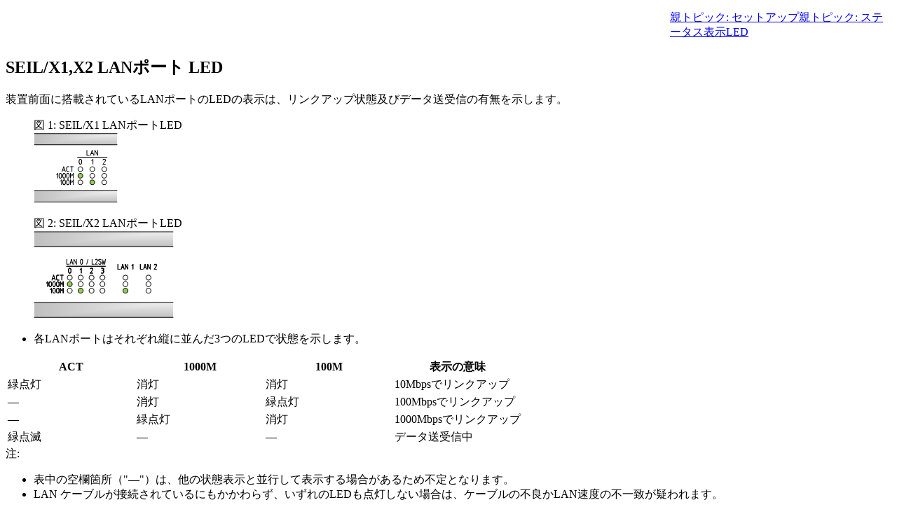

--- FILE ---
content_type: text/html
request_url: https://www.seil.jp/doc/fn/status-led/x/lan-led.html
body_size: 3208
content:

<!DOCTYPE html
  SYSTEM "about:legacy-compat">
<html xml:lang="ja-jp" lang="ja-jp">
  <head>
    <meta http-equiv="Content-Type" content="text/html; charset=UTF-8"/>
    <meta charset="UTF-8"/>
    <meta name="DC.type" content="concept"/>
    <meta name="description" content="装置前面に搭載されているLANポートのLEDの表示は、リンクアップ状態及びデータ送受信の有無を示します。"/>
    <meta name="DC.relation" scheme="URI" content="../../../index/setup.html"/>
    <meta name="DC.relation" scheme="URI" content="../../../fn/status-led/status-led.html"/>
    <meta name="DC.relation" scheme="URI" content="../../../fn/status-led/x/index.html"/>
    <meta name="DC.relation" scheme="URI" content="../../../fn/interface/lan_x1.html"/>
    <meta name="DC.relation" scheme="URI" content="../../../fn/interface/lan_x2.html"/>
    <meta name="rights" content="© 2019 Internet Initiative Japan Inc."/>
    <meta name="DC.format" content="HTML5"/>
    <meta name="DC.identifier" content="lan-led"/>
    <meta name="DC.language" content="ja-jp"/>
    <link rel="stylesheet" type="text/css" href="../../../oxygen-webhelp/resources/css/commonltr.css?buildId=2020061014"><!----></link>
    <title>SEIL/X1,X2 LANポート LED</title>
    <script type="text/javascript" class="analytics">
    (function(i,s,o,g,r,a,m){i['GoogleAnalyticsObject']=r;i[r]=i[r]||function(){
    (i[r].q=i[r].q||[]).push(arguments)},i[r].l=1*new Date();a=s.createElement(o),
    m=s.getElementsByTagName(o)[0];a.async=1;a.src=g;m.parentNode.insertBefore(a,m)
    })(window,document,'script','//www.google-analytics.com/analytics.js','ga');
    ga('create', 'UA-27877229-1', 'auto');
    ga('send', 'pageview');
    
    jQuery(document).ready(function (jQuery) {
    var code = $('code, pre, .pt, .codeph, .keyword').addClass('notranslate');
    });
</script><!--  Generated with Oxygen version 22.1, build number 2020061014.  -->
    <link rel="stylesheet" type="text/css" href="../../../oxygen-webhelp/resources/css/webhelp_topic.css?buildId=2020061014"><!----></link>
    <link rel="stylesheet" type="text/css" href="../../../oxygen-webhelp/resources/skins/skin.css?buildId=2020061014"/>
    <script type="text/javascript"><!--
          
          var prefix = "../../../index.html";
          
          --></script>
    <script type="text/javascript" src="../../../oxygen-webhelp/resources/js/jquery-3.5.1.min.js"><!----></script>
    <script type="text/javascript" src="../../../oxygen-webhelp/resources/js/jquery.cookie.js"><!----></script>
    <script type="text/javascript" src="../../../oxygen-webhelp/resources/js/jquery.highlight-3.js"><!----></script>
    <script type="text/javascript" charset="utf-8" src="../../../oxygen-webhelp/resources/js/log.js?buildId=2020061014"><!----></script>
    <script type="text/javascript" charset="utf-8" src="../../../oxygen-webhelp/resources/js/webhelp_topic.js?buildId=2020061014"><!----></script>
  </head>
  <body onload="highlightSearchTerm()" class="frmBody" id="lan-led">
    <header role="banner">
      <table class="nav">
        <tbody>
          <tr>
            <td colspan="2">
              <div id="printlink"><a href="javascript:window.print();" title="このページを印刷"><!----></a></div>
              <div id="permalink"><a href="#" title="このページへのリンク"><!----></a></div></td>
          </tr>
          <tr>
            <td style="width:75%;"><span class="topic_breadcrumb_links"><!----></span></td>
            <td><span id="topic_navigation_links" class="navheader"><span class="navparent"><a class="link" href="../../../index/setup.html" title="SEILのセットアップ方法と、機器の取り扱いに関するドキュメントです。"><span class="navheader_label">親トピック</span><span class="navheader_separator">: </span><span class="navheader_linktext">セットアップ</span></a></span><span class="navparent"><a class="link" href="../../../fn/status-led/status-led.html" title="ステータス表示LEDについて。"><span class="navheader_label">親トピック</span><span class="navheader_separator">: </span><span class="navheader_linktext">ステータス表示LED</span></a></span></span></td>
          </tr>
        </tbody>
      </table>
    </header>
    <main role="main">
      <article role="article" aria-labelledby="ariaid-title1">
        <h1 class="title topictitle1" id="ariaid-title1">SEIL/X1,X2 LANポート LED</h1>
        <div class="body conbody">
          <p class="shortdesc">装置前面に搭載されているLANポートのLEDの表示は、リンクアップ状態及びデータ送受信の有無を示します。</p><figure class="fig fignone"><figcaption class="figcap"><span class="figtitleprefix fig--title-label">図<span class="fig--title-label-number"> 1</span>: </span>SEIL/X1 LANポートLED</figcaption><img class="image" src="img/x1_lan.png"/></figure><figure class="fig fignone"><figcaption class="figcap"><span class="figtitleprefix fig--title-label">図<span class="fig--title-label-number"> 2</span>: </span>SEIL/X2 LANポートLED</figcaption><img class="image" src="img/x2_lan.png"/></figure>
          <ul class="ul">
            <li class="li">各LANポートはそれぞれ縦に並んだ3つのLEDで状態を示します。</li>
          </ul>
          <table class="simpletable">
            <colgroup>
              <col style="width:25%"/>
              <col style="width:25%"/>
              <col style="width:25%"/>
              <col style="width:25%"/>
            </colgroup>
            <thead>
              <tr class="sthead">
                <th class="stentry" scope="col">ACT</th>
                <th class="stentry" scope="col">1000M</th>
                <th class="stentry" scope="col">100M</th>
                <th class="stentry" scope="col">表示の意味</th>
              </tr>
            </thead>
            <tbody>
              <tr class="strow">
                <td class="stentry">緑点灯</td>
                <td class="stentry">消灯</td>
                <td class="stentry">消灯</td>
                <td class="stentry">10Mbpsでリンクアップ</td>
              </tr>
              <tr class="strow">
                <td class="stentry">―</td>
                <td class="stentry">消灯</td>
                <td class="stentry">緑点灯</td>
                <td class="stentry">100Mbpsでリンクアップ</td>
              </tr>
              <tr class="strow">
                <td class="stentry">―</td>
                <td class="stentry">緑点灯</td>
                <td class="stentry">消灯</td>
                <td class="stentry">1000Mbpsでリンクアップ</td>
              </tr>
              <tr class="strow">
                <td class="stentry">緑点滅</td>
                <td class="stentry">―</td>
                <td class="stentry">―</td>
                <td class="stentry">データ送受信中</td>
              </tr>
            </tbody>
          </table>
          <div class="note note note_note"><span class="note__title">注:</span><ul class="ul">
              <li class="li">表中の空欄箇所（"―"）は、他の状態表示と並行して表示する場合があるため不定となります。</li>
              <li class="li">LAN ケーブルが接続されているにもかかわらず、いずれのLEDも点灯しない場合は、ケーブルの不良かLAN速度の不一致が疑われます。</li>
            </ul>
          </div>
        </div>
        <nav role="navigation" class="related-links">
          <div class="linklist relinfo relconcepts" xml:lang="ja-jp" lang="ja-jp"><strong>関連概念</strong><br/>
            <ul class="linklist">
              <li class="linklist related_link"><a class="navheader_parent_path" href="../../../fn/status-led/x/index.html" title="装置前面に搭載されている2つの7セグメントLED（小数点付）は、起動処理の進行状態や注意を促す警告、及びエラーによる停止状態などを示します。">SEIL/X1,X2 ステータス表示LED</a></li>
              <li class="linklist related_link"><a class="navheader_parent_path" href="../../../fn/interface/lan_x1.html" title="SEIL/X1のLANインタフェースは、装置背面のLAN0 - LAN2ポートです。">LANインタフェース - SEIL/X1</a></li>
              <li class="linklist related_link"><a class="navheader_parent_path" href="../../../fn/interface/lan_x2.html" title="SEIL/X2のLANインタフェースは、装置前面のLAN0 - LAN2ポートです。LAN0インタフェースは4ポートのレイヤ2スイッチに直結されています。">LANインタフェース - SEIL/X2</a></li>
            </ul>
          </div>
        </nav>
      </article>
    </main>
    <footer role="contentinfo">
      <div class="navfooter"><!----><span class="navparent"><a class="link" href="../../../index/setup.html" title="SEILのセットアップ方法と、機器の取り扱いに関するドキュメントです。"><span class="navheader_label">親トピック</span><span class="navheader_separator">: </span><span class="navheader_linktext">セットアップ</span></a></span><span class="navparent"><a class="link" href="../../../fn/status-led/status-led.html" title="ステータス表示LEDについて。"><span class="navheader_label">親トピック</span><span class="navheader_separator">: </span><span class="navheader_linktext">ステータス表示LED</span></a></span>
      </div>
      <div class="footer" id="webhelp_copyright_information">
        <div id="ftr">
          <nav id="other-links">
            <div><span>プロダクト・サービス</span><ul>
                <li><a href="https://www.seil.jp/">SEIL</a></li>
                <li><a href="http://www.sacm.jp/">SACM, SA-W</a></li>
                <li><a href="http://www.smf.jp/">SMFv2</a></li>
                <li class="service_sx"><a href="https://www.iij.ad.jp/biz/smf-sx/">IIJ SMF sx</a></li>
                <li class="service_omni"><a href="https://www.iij.ad.jp/biz/omnibus/">IIJ Omnibus</a></li>
              </ul>
            </div>
            <div><span>ドキュメント</span><ul>
                <li><a href="https://www.seil.jp/sx4/doc/">SEIL/X4, x86 Ayame</a></li>
                <li><a href="https://www.seil.jp/doc/">SEIL/X1, X2, B1, x86 Fuji, BPV4</a></li>
                <li class="product_plus"><a href="https://www.seil.jp/neu/plus/index.html">SEIL/neu 2FE Plus</a></li>
                <li class="product_turbo"><a href="https://www.seil.jp/neu/turbo/index.html">SEIL/Turbo</a></li>
                <li><a href="http://manual.sacm.jp/">SACM</a></li>
              </ul>
            </div>
            <div><span>ポリシー</span><ul>
                <li><a href="https://www.iij.ad.jp/privacy/" target="_blank">個人情報保護ポリシー</a></li>
                <li><a href="https://www.iij.ad.jp/securitypolicy/" target="_blank">情報セキュリティ方針</a></li>
                <li><a href="https://www.iij.ad.jp/terms/index.html" target="_blank">サイトについて</a></li>
              </ul>
            </div>
          </nav>
          <div id="footerLogo"><span>SMF×SEIL</span>
          </div>
          <div id="footerCopy"><span class="copyright">© Internet Initiative Japan Inc.</span>
          </div>
        </div><!--ftr-->
      </div>
    </footer>
  </body>
</html>
